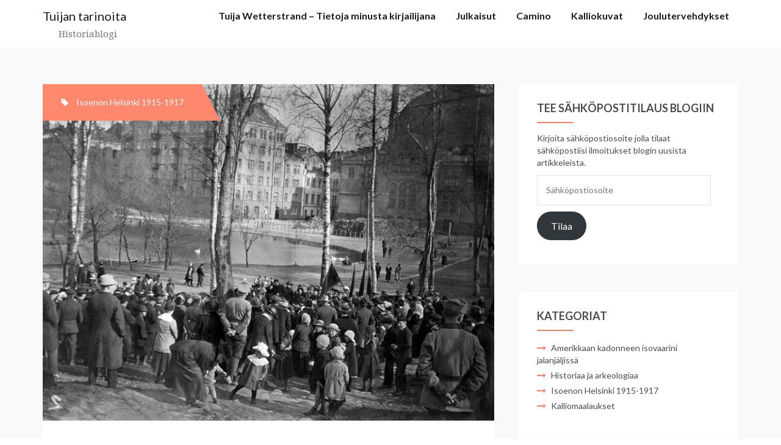

--- FILE ---
content_type: text/html; charset=UTF-8
request_url: https://www.wetterstrand.fi/2017/05/12/punakaarti-koolla-kaisaniemessa/
body_size: 17874
content:
<!DOCTYPE html>
<html lang="fi">
<head>
<meta charset="UTF-8">
<meta name="viewport" content="width=device-width, initial-scale=1">
<link rel="profile" href="http://gmpg.org/xfn/11">
<link rel="pingback" href="https://www.wetterstrand.fi/xmlrpc.php">

<title>Punakaarti koolla Kaisaniemessä &#8211; Tuijan tarinoita</title>
<meta name='robots' content='max-image-preview:large' />
<link rel='dns-prefetch' href='//secure.gravatar.com' />
<link rel='dns-prefetch' href='//stats.wp.com' />
<link rel='dns-prefetch' href='//fonts.googleapis.com' />
<link rel='dns-prefetch' href='//v0.wordpress.com' />
<link rel="alternate" type="application/rss+xml" title="Tuijan tarinoita &raquo; syöte" href="https://www.wetterstrand.fi/feed/" />
<link rel="alternate" type="application/rss+xml" title="Tuijan tarinoita &raquo; kommenttien syöte" href="https://www.wetterstrand.fi/comments/feed/" />
<link rel="alternate" type="application/rss+xml" title="Tuijan tarinoita &raquo; Punakaarti koolla Kaisaniemessä kommenttien syöte" href="https://www.wetterstrand.fi/2017/05/12/punakaarti-koolla-kaisaniemessa/feed/" />
<link rel="alternate" title="oEmbed (JSON)" type="application/json+oembed" href="https://www.wetterstrand.fi/wp-json/oembed/1.0/embed?url=https%3A%2F%2Fwww.wetterstrand.fi%2F2017%2F05%2F12%2Fpunakaarti-koolla-kaisaniemessa%2F" />
<link rel="alternate" title="oEmbed (XML)" type="text/xml+oembed" href="https://www.wetterstrand.fi/wp-json/oembed/1.0/embed?url=https%3A%2F%2Fwww.wetterstrand.fi%2F2017%2F05%2F12%2Fpunakaarti-koolla-kaisaniemessa%2F&#038;format=xml" />
<style id='wp-img-auto-sizes-contain-inline-css' type='text/css'>
img:is([sizes=auto i],[sizes^="auto," i]){contain-intrinsic-size:3000px 1500px}
/*# sourceURL=wp-img-auto-sizes-contain-inline-css */
</style>
<style id='wp-emoji-styles-inline-css' type='text/css'>

	img.wp-smiley, img.emoji {
		display: inline !important;
		border: none !important;
		box-shadow: none !important;
		height: 1em !important;
		width: 1em !important;
		margin: 0 0.07em !important;
		vertical-align: -0.1em !important;
		background: none !important;
		padding: 0 !important;
	}
/*# sourceURL=wp-emoji-styles-inline-css */
</style>
<style id='wp-block-library-inline-css' type='text/css'>
:root{--wp-block-synced-color:#7a00df;--wp-block-synced-color--rgb:122,0,223;--wp-bound-block-color:var(--wp-block-synced-color);--wp-editor-canvas-background:#ddd;--wp-admin-theme-color:#007cba;--wp-admin-theme-color--rgb:0,124,186;--wp-admin-theme-color-darker-10:#006ba1;--wp-admin-theme-color-darker-10--rgb:0,107,160.5;--wp-admin-theme-color-darker-20:#005a87;--wp-admin-theme-color-darker-20--rgb:0,90,135;--wp-admin-border-width-focus:2px}@media (min-resolution:192dpi){:root{--wp-admin-border-width-focus:1.5px}}.wp-element-button{cursor:pointer}:root .has-very-light-gray-background-color{background-color:#eee}:root .has-very-dark-gray-background-color{background-color:#313131}:root .has-very-light-gray-color{color:#eee}:root .has-very-dark-gray-color{color:#313131}:root .has-vivid-green-cyan-to-vivid-cyan-blue-gradient-background{background:linear-gradient(135deg,#00d084,#0693e3)}:root .has-purple-crush-gradient-background{background:linear-gradient(135deg,#34e2e4,#4721fb 50%,#ab1dfe)}:root .has-hazy-dawn-gradient-background{background:linear-gradient(135deg,#faaca8,#dad0ec)}:root .has-subdued-olive-gradient-background{background:linear-gradient(135deg,#fafae1,#67a671)}:root .has-atomic-cream-gradient-background{background:linear-gradient(135deg,#fdd79a,#004a59)}:root .has-nightshade-gradient-background{background:linear-gradient(135deg,#330968,#31cdcf)}:root .has-midnight-gradient-background{background:linear-gradient(135deg,#020381,#2874fc)}:root{--wp--preset--font-size--normal:16px;--wp--preset--font-size--huge:42px}.has-regular-font-size{font-size:1em}.has-larger-font-size{font-size:2.625em}.has-normal-font-size{font-size:var(--wp--preset--font-size--normal)}.has-huge-font-size{font-size:var(--wp--preset--font-size--huge)}.has-text-align-center{text-align:center}.has-text-align-left{text-align:left}.has-text-align-right{text-align:right}.has-fit-text{white-space:nowrap!important}#end-resizable-editor-section{display:none}.aligncenter{clear:both}.items-justified-left{justify-content:flex-start}.items-justified-center{justify-content:center}.items-justified-right{justify-content:flex-end}.items-justified-space-between{justify-content:space-between}.screen-reader-text{border:0;clip-path:inset(50%);height:1px;margin:-1px;overflow:hidden;padding:0;position:absolute;width:1px;word-wrap:normal!important}.screen-reader-text:focus{background-color:#ddd;clip-path:none;color:#444;display:block;font-size:1em;height:auto;left:5px;line-height:normal;padding:15px 23px 14px;text-decoration:none;top:5px;width:auto;z-index:100000}html :where(.has-border-color){border-style:solid}html :where([style*=border-top-color]){border-top-style:solid}html :where([style*=border-right-color]){border-right-style:solid}html :where([style*=border-bottom-color]){border-bottom-style:solid}html :where([style*=border-left-color]){border-left-style:solid}html :where([style*=border-width]){border-style:solid}html :where([style*=border-top-width]){border-top-style:solid}html :where([style*=border-right-width]){border-right-style:solid}html :where([style*=border-bottom-width]){border-bottom-style:solid}html :where([style*=border-left-width]){border-left-style:solid}html :where(img[class*=wp-image-]){height:auto;max-width:100%}:where(figure){margin:0 0 1em}html :where(.is-position-sticky){--wp-admin--admin-bar--position-offset:var(--wp-admin--admin-bar--height,0px)}@media screen and (max-width:600px){html :where(.is-position-sticky){--wp-admin--admin-bar--position-offset:0px}}

/*# sourceURL=wp-block-library-inline-css */
</style><style id='global-styles-inline-css' type='text/css'>
:root{--wp--preset--aspect-ratio--square: 1;--wp--preset--aspect-ratio--4-3: 4/3;--wp--preset--aspect-ratio--3-4: 3/4;--wp--preset--aspect-ratio--3-2: 3/2;--wp--preset--aspect-ratio--2-3: 2/3;--wp--preset--aspect-ratio--16-9: 16/9;--wp--preset--aspect-ratio--9-16: 9/16;--wp--preset--color--black: #000000;--wp--preset--color--cyan-bluish-gray: #abb8c3;--wp--preset--color--white: #ffffff;--wp--preset--color--pale-pink: #f78da7;--wp--preset--color--vivid-red: #cf2e2e;--wp--preset--color--luminous-vivid-orange: #ff6900;--wp--preset--color--luminous-vivid-amber: #fcb900;--wp--preset--color--light-green-cyan: #7bdcb5;--wp--preset--color--vivid-green-cyan: #00d084;--wp--preset--color--pale-cyan-blue: #8ed1fc;--wp--preset--color--vivid-cyan-blue: #0693e3;--wp--preset--color--vivid-purple: #9b51e0;--wp--preset--gradient--vivid-cyan-blue-to-vivid-purple: linear-gradient(135deg,rgb(6,147,227) 0%,rgb(155,81,224) 100%);--wp--preset--gradient--light-green-cyan-to-vivid-green-cyan: linear-gradient(135deg,rgb(122,220,180) 0%,rgb(0,208,130) 100%);--wp--preset--gradient--luminous-vivid-amber-to-luminous-vivid-orange: linear-gradient(135deg,rgb(252,185,0) 0%,rgb(255,105,0) 100%);--wp--preset--gradient--luminous-vivid-orange-to-vivid-red: linear-gradient(135deg,rgb(255,105,0) 0%,rgb(207,46,46) 100%);--wp--preset--gradient--very-light-gray-to-cyan-bluish-gray: linear-gradient(135deg,rgb(238,238,238) 0%,rgb(169,184,195) 100%);--wp--preset--gradient--cool-to-warm-spectrum: linear-gradient(135deg,rgb(74,234,220) 0%,rgb(151,120,209) 20%,rgb(207,42,186) 40%,rgb(238,44,130) 60%,rgb(251,105,98) 80%,rgb(254,248,76) 100%);--wp--preset--gradient--blush-light-purple: linear-gradient(135deg,rgb(255,206,236) 0%,rgb(152,150,240) 100%);--wp--preset--gradient--blush-bordeaux: linear-gradient(135deg,rgb(254,205,165) 0%,rgb(254,45,45) 50%,rgb(107,0,62) 100%);--wp--preset--gradient--luminous-dusk: linear-gradient(135deg,rgb(255,203,112) 0%,rgb(199,81,192) 50%,rgb(65,88,208) 100%);--wp--preset--gradient--pale-ocean: linear-gradient(135deg,rgb(255,245,203) 0%,rgb(182,227,212) 50%,rgb(51,167,181) 100%);--wp--preset--gradient--electric-grass: linear-gradient(135deg,rgb(202,248,128) 0%,rgb(113,206,126) 100%);--wp--preset--gradient--midnight: linear-gradient(135deg,rgb(2,3,129) 0%,rgb(40,116,252) 100%);--wp--preset--font-size--small: 13px;--wp--preset--font-size--medium: 20px;--wp--preset--font-size--large: 36px;--wp--preset--font-size--x-large: 42px;--wp--preset--spacing--20: 0.44rem;--wp--preset--spacing--30: 0.67rem;--wp--preset--spacing--40: 1rem;--wp--preset--spacing--50: 1.5rem;--wp--preset--spacing--60: 2.25rem;--wp--preset--spacing--70: 3.38rem;--wp--preset--spacing--80: 5.06rem;--wp--preset--shadow--natural: 6px 6px 9px rgba(0, 0, 0, 0.2);--wp--preset--shadow--deep: 12px 12px 50px rgba(0, 0, 0, 0.4);--wp--preset--shadow--sharp: 6px 6px 0px rgba(0, 0, 0, 0.2);--wp--preset--shadow--outlined: 6px 6px 0px -3px rgb(255, 255, 255), 6px 6px rgb(0, 0, 0);--wp--preset--shadow--crisp: 6px 6px 0px rgb(0, 0, 0);}:where(.is-layout-flex){gap: 0.5em;}:where(.is-layout-grid){gap: 0.5em;}body .is-layout-flex{display: flex;}.is-layout-flex{flex-wrap: wrap;align-items: center;}.is-layout-flex > :is(*, div){margin: 0;}body .is-layout-grid{display: grid;}.is-layout-grid > :is(*, div){margin: 0;}:where(.wp-block-columns.is-layout-flex){gap: 2em;}:where(.wp-block-columns.is-layout-grid){gap: 2em;}:where(.wp-block-post-template.is-layout-flex){gap: 1.25em;}:where(.wp-block-post-template.is-layout-grid){gap: 1.25em;}.has-black-color{color: var(--wp--preset--color--black) !important;}.has-cyan-bluish-gray-color{color: var(--wp--preset--color--cyan-bluish-gray) !important;}.has-white-color{color: var(--wp--preset--color--white) !important;}.has-pale-pink-color{color: var(--wp--preset--color--pale-pink) !important;}.has-vivid-red-color{color: var(--wp--preset--color--vivid-red) !important;}.has-luminous-vivid-orange-color{color: var(--wp--preset--color--luminous-vivid-orange) !important;}.has-luminous-vivid-amber-color{color: var(--wp--preset--color--luminous-vivid-amber) !important;}.has-light-green-cyan-color{color: var(--wp--preset--color--light-green-cyan) !important;}.has-vivid-green-cyan-color{color: var(--wp--preset--color--vivid-green-cyan) !important;}.has-pale-cyan-blue-color{color: var(--wp--preset--color--pale-cyan-blue) !important;}.has-vivid-cyan-blue-color{color: var(--wp--preset--color--vivid-cyan-blue) !important;}.has-vivid-purple-color{color: var(--wp--preset--color--vivid-purple) !important;}.has-black-background-color{background-color: var(--wp--preset--color--black) !important;}.has-cyan-bluish-gray-background-color{background-color: var(--wp--preset--color--cyan-bluish-gray) !important;}.has-white-background-color{background-color: var(--wp--preset--color--white) !important;}.has-pale-pink-background-color{background-color: var(--wp--preset--color--pale-pink) !important;}.has-vivid-red-background-color{background-color: var(--wp--preset--color--vivid-red) !important;}.has-luminous-vivid-orange-background-color{background-color: var(--wp--preset--color--luminous-vivid-orange) !important;}.has-luminous-vivid-amber-background-color{background-color: var(--wp--preset--color--luminous-vivid-amber) !important;}.has-light-green-cyan-background-color{background-color: var(--wp--preset--color--light-green-cyan) !important;}.has-vivid-green-cyan-background-color{background-color: var(--wp--preset--color--vivid-green-cyan) !important;}.has-pale-cyan-blue-background-color{background-color: var(--wp--preset--color--pale-cyan-blue) !important;}.has-vivid-cyan-blue-background-color{background-color: var(--wp--preset--color--vivid-cyan-blue) !important;}.has-vivid-purple-background-color{background-color: var(--wp--preset--color--vivid-purple) !important;}.has-black-border-color{border-color: var(--wp--preset--color--black) !important;}.has-cyan-bluish-gray-border-color{border-color: var(--wp--preset--color--cyan-bluish-gray) !important;}.has-white-border-color{border-color: var(--wp--preset--color--white) !important;}.has-pale-pink-border-color{border-color: var(--wp--preset--color--pale-pink) !important;}.has-vivid-red-border-color{border-color: var(--wp--preset--color--vivid-red) !important;}.has-luminous-vivid-orange-border-color{border-color: var(--wp--preset--color--luminous-vivid-orange) !important;}.has-luminous-vivid-amber-border-color{border-color: var(--wp--preset--color--luminous-vivid-amber) !important;}.has-light-green-cyan-border-color{border-color: var(--wp--preset--color--light-green-cyan) !important;}.has-vivid-green-cyan-border-color{border-color: var(--wp--preset--color--vivid-green-cyan) !important;}.has-pale-cyan-blue-border-color{border-color: var(--wp--preset--color--pale-cyan-blue) !important;}.has-vivid-cyan-blue-border-color{border-color: var(--wp--preset--color--vivid-cyan-blue) !important;}.has-vivid-purple-border-color{border-color: var(--wp--preset--color--vivid-purple) !important;}.has-vivid-cyan-blue-to-vivid-purple-gradient-background{background: var(--wp--preset--gradient--vivid-cyan-blue-to-vivid-purple) !important;}.has-light-green-cyan-to-vivid-green-cyan-gradient-background{background: var(--wp--preset--gradient--light-green-cyan-to-vivid-green-cyan) !important;}.has-luminous-vivid-amber-to-luminous-vivid-orange-gradient-background{background: var(--wp--preset--gradient--luminous-vivid-amber-to-luminous-vivid-orange) !important;}.has-luminous-vivid-orange-to-vivid-red-gradient-background{background: var(--wp--preset--gradient--luminous-vivid-orange-to-vivid-red) !important;}.has-very-light-gray-to-cyan-bluish-gray-gradient-background{background: var(--wp--preset--gradient--very-light-gray-to-cyan-bluish-gray) !important;}.has-cool-to-warm-spectrum-gradient-background{background: var(--wp--preset--gradient--cool-to-warm-spectrum) !important;}.has-blush-light-purple-gradient-background{background: var(--wp--preset--gradient--blush-light-purple) !important;}.has-blush-bordeaux-gradient-background{background: var(--wp--preset--gradient--blush-bordeaux) !important;}.has-luminous-dusk-gradient-background{background: var(--wp--preset--gradient--luminous-dusk) !important;}.has-pale-ocean-gradient-background{background: var(--wp--preset--gradient--pale-ocean) !important;}.has-electric-grass-gradient-background{background: var(--wp--preset--gradient--electric-grass) !important;}.has-midnight-gradient-background{background: var(--wp--preset--gradient--midnight) !important;}.has-small-font-size{font-size: var(--wp--preset--font-size--small) !important;}.has-medium-font-size{font-size: var(--wp--preset--font-size--medium) !important;}.has-large-font-size{font-size: var(--wp--preset--font-size--large) !important;}.has-x-large-font-size{font-size: var(--wp--preset--font-size--x-large) !important;}
/*# sourceURL=global-styles-inline-css */
</style>

<style id='classic-theme-styles-inline-css' type='text/css'>
/*! This file is auto-generated */
.wp-block-button__link{color:#fff;background-color:#32373c;border-radius:9999px;box-shadow:none;text-decoration:none;padding:calc(.667em + 2px) calc(1.333em + 2px);font-size:1.125em}.wp-block-file__button{background:#32373c;color:#fff;text-decoration:none}
/*# sourceURL=/wp-includes/css/classic-themes.min.css */
</style>
<link rel='stylesheet' id='writerblog-body-fonts-css' href='//fonts.googleapis.com/css?family=Lato%3A400%2C300%2C700&#038;ver=6.9' type='text/css' media='all' />
<link rel='stylesheet' id='writerblog-stylesheet-css' href='https://www.wetterstrand.fi/wp-content/themes/amadeus/style.css?ver=6.9' type='text/css' media='all' />
<style id='writerblog-stylesheet-inline-css' type='text/css'>
a, a:hover, .main-navigation a:hover, .nav-next a:hover, .nav-previous a:hover, .social-navigation li a:hover, .widget a:hover, .entry-title a:hover { color:#ff7f66}
button, .button, input[type="button"], input[type="reset"], input[type="submit"], .entry-thumb-inner { background-color:#ff7f66}

/*# sourceURL=writerblog-stylesheet-inline-css */
</style>
<link rel='stylesheet' id='amadeus-bootstrap-css' href='https://www.wetterstrand.fi/wp-content/themes/amadeus/css/bootstrap/css/bootstrap.min.css?ver=1' type='text/css' media='all' />
<link rel='stylesheet' id='amadeus-body-fonts-css' href='//fonts.googleapis.com/css?family=Noto+Serif%3A400%2C700%2C400italic%2C700italic&#038;ver=6.9' type='text/css' media='all' />
<link rel='stylesheet' id='amadeus-headings-fonts-css' href='//fonts.googleapis.com/css?family=Playfair+Display%3A400%2C700&#038;ver=6.9' type='text/css' media='all' />
<link rel='stylesheet' id='amadeus-style-css' href='https://www.wetterstrand.fi/wp-content/themes/writerblog/style.css?ver=6.9' type='text/css' media='all' />
<style id='amadeus-style-inline-css' type='text/css'>
.site-branding { padding:75px 0; }
.header-image { height:300px; }
@media only screen and (max-width: 1024px) { .header-image { height:300px; } }
.site-logo { max-width:200px; }
.custom-logo { max-width:200px; }
body, .widget a { color:#4c4c4c}
.social-navigation { background-color:#fff}
.social-navigation li a::before { background-color:#1c1c1c}
.branding-wrapper { background-color:#fff}
.main-navigation { background-color:#fff}
.main-navigation a { color:#1c1c1c !important;}
.site-title a, .site-title a:hover { color:#1c1c1c !important;}
.site-description { color:#767676}
.entry-title, .entry-title a { color:#1c1c1c !important;}
.entry-meta, .entry-meta a, .entry-footer, .entry-footer a { color:#9d9d9d !important;}
.site-footer, .footer-widget-area { background-color:#fff}

/*# sourceURL=amadeus-style-inline-css */
</style>
<link rel='stylesheet' id='amadeus-font-awesome-css' href='https://www.wetterstrand.fi/wp-content/themes/amadeus/fonts/font-awesome.min.css?ver=6.9' type='text/css' media='all' />
<link rel='stylesheet' id='jetpack-subscriptions-css' href='https://www.wetterstrand.fi/wp-content/plugins/jetpack/_inc/build/subscriptions/subscriptions.min.css?ver=15.4' type='text/css' media='all' />
<link rel='stylesheet' id='sharedaddy-css' href='https://www.wetterstrand.fi/wp-content/plugins/jetpack/modules/sharedaddy/sharing.css?ver=15.4' type='text/css' media='all' />
<link rel='stylesheet' id='social-logos-css' href='https://www.wetterstrand.fi/wp-content/plugins/jetpack/_inc/social-logos/social-logos.min.css?ver=15.4' type='text/css' media='all' />
<script type="text/javascript" src="https://www.wetterstrand.fi/wp-includes/js/jquery/jquery.min.js?ver=3.7.1" id="jquery-core-js"></script>
<script type="text/javascript" src="https://www.wetterstrand.fi/wp-includes/js/jquery/jquery-migrate.min.js?ver=3.4.1" id="jquery-migrate-js"></script>
<script type="text/javascript" src="https://www.wetterstrand.fi/wp-content/themes/amadeus/js/parallax.min.js?ver=1" id="amadeus-parallax-js"></script>
<script type="text/javascript" src="https://www.wetterstrand.fi/wp-content/themes/amadeus/js/jquery.slicknav.min.js?ver=1" id="amadeus-slicknav-js"></script>
<script type="text/javascript" src="https://www.wetterstrand.fi/wp-content/themes/amadeus/js/jquery.fitvids.min.js?ver=1" id="amadeus-fitvids-js"></script>
<script type="text/javascript" src="https://www.wetterstrand.fi/wp-content/themes/amadeus/js/scripts.js?ver=1" id="amadeus-scripts-js"></script>
<link rel="https://api.w.org/" href="https://www.wetterstrand.fi/wp-json/" /><link rel="alternate" title="JSON" type="application/json" href="https://www.wetterstrand.fi/wp-json/wp/v2/posts/302" /><link rel="EditURI" type="application/rsd+xml" title="RSD" href="https://www.wetterstrand.fi/xmlrpc.php?rsd" />
<meta name="generator" content="WordPress 6.9" />
<link rel="canonical" href="https://www.wetterstrand.fi/2017/05/12/punakaarti-koolla-kaisaniemessa/" />
<link rel='shortlink' href='https://wp.me/p8ikZh-4S' />
	<style>img#wpstats{display:none}</style>
		<!--[if lt IE 9]>
<script src="https://www.wetterstrand.fi/wp-content/themes/amadeus/js/html5shiv.js"></script>
<![endif]-->
<style type="text/css">.recentcomments a{display:inline !important;padding:0 !important;margin:0 !important;}</style>			<style type="text/css">
				.header-image {
					background: url(https://www.wetterstrand.fi/wp-content/themes/amadeus/images/header.jpg) no-repeat;
					background-position: center top;
					background-attachment: fixed;
					background-size: cover;
				}
			</style>
			
<!-- Jetpack Open Graph Tags -->
<meta property="og:type" content="article" />
<meta property="og:title" content="Punakaarti koolla Kaisaniemessä" />
<meta property="og:url" content="https://www.wetterstrand.fi/2017/05/12/punakaarti-koolla-kaisaniemessa/" />
<meta property="og:description" content="Lauantaina 12 toukokuuta 1917 kello viisi iltapäivällä Kaisaniemen isolle kentälle kokoontui joukko vuonna 1906 hajotetun punakaartin veteraaneja sekä uteliaita sivustaseuraajia. Samaan aikaan Hels…" />
<meta property="article:published_time" content="2017-05-12T15:32:43+00:00" />
<meta property="article:modified_time" content="2017-05-30T08:48:09+00:00" />
<meta property="og:site_name" content="Tuijan tarinoita" />
<meta property="og:image" content="https://www.wetterstrand.fi/wp-content/uploads/2017/05/kokous_kaisaniemi.jpg" />
<meta property="og:image:width" content="768" />
<meta property="og:image:height" content="573" />
<meta property="og:image:alt" content="" />
<meta property="og:locale" content="fi_FI" />
<meta name="twitter:site" content="@Tuija_W" />
<meta name="twitter:text:title" content="Punakaarti koolla Kaisaniemessä" />
<meta name="twitter:image" content="https://www.wetterstrand.fi/wp-content/uploads/2017/05/kokous_kaisaniemi.jpg?w=640" />
<meta name="twitter:card" content="summary_large_image" />

<!-- End Jetpack Open Graph Tags -->
<link rel='stylesheet' id='genericons-css' href='https://www.wetterstrand.fi/wp-content/plugins/jetpack/_inc/genericons/genericons/genericons.css?ver=3.1' type='text/css' media='all' />
<link rel='stylesheet' id='jetpack_social_media_icons_widget-css' href='https://www.wetterstrand.fi/wp-content/plugins/jetpack/modules/widgets/social-media-icons/style.css?ver=20150602' type='text/css' media='all' />
</head>

<body class="wp-singular post-template-default single single-post postid-302 single-format-standard wp-theme-amadeus wp-child-theme-writerblog">
<div id="page" class="hfeed site">
	<a class="skip-link screen-reader-text" href="#content">Skip to content</a>

	<header id="masthead" class="site-header clearfix" role="banner">

			

		<div class="branding-wrapper">
			<div class="container">
				<div class="site-branding">
		        					<h1 class="site-title"><a href="https://www.wetterstrand.fi/" rel="home">Tuijan tarinoita</a></h1>
					<h2 class="site-description">Historiablogi</h2>
		        				</div><!-- .site-branding -->

				<nav id="site-navigation" class="main-navigation menu-above" role="navigation">
					<div id="primary-menu" class="menu"><ul>
<li class="page_item page-item-2"><a href="https://www.wetterstrand.fi/tietoja_minusta/">Tuija Wetterstrand &#8211; Tietoja minusta kirjailijana</a></li>
<li class="page_item page-item-17"><a href="https://www.wetterstrand.fi/kirjat/">Julkaisut</a></li>
<li class="page_item page-item-39 page_item_has_children"><a href="https://www.wetterstrand.fi/camino/">Camino</a>
<ul class='children'>
	<li class="page_item page-item-663"><a href="https://www.wetterstrand.fi/camino/walking-from-le-puy-en-velay-to-conques/">Walking from Le-Puy-en-Velay to Conques</a></li>
</ul>
</li>
<li class="page_item page-item-51"><a href="https://www.wetterstrand.fi/kalliokuvat/">Kalliokuvat</a></li>
<li class="page_item page-item-57"><a href="https://www.wetterstrand.fi/joulutervehdykset/">Joulutervehdykset</a></li>
</ul></div>
				</nav><!-- #site-navigation -->
				<nav class="mobile-nav"></nav>
			</div>
		</div>

	</header><!-- #masthead -->

		
	<div id="content" class="site-content container">

	<div id="primary" class="content-area">
		<main id="main" class="site-main" role="main">

		
			
<article id="post-302" class="post-302 post type-post status-publish format-standard has-post-thumbnail hentry category-helsinki-1915-1917 tag-4 tag-helsinki tag-kaisaniemi tag-lakot tag-maatalouslakot tag-punakaarti tag-snellmanin-paiva">
	<div class="top-category"><i class="fa fa-tag"></i>  <span class="cat-links"><a href="https://www.wetterstrand.fi/category/helsinki-1915-1917/" rel="category tag">Isoenon Helsinki 1915-1917</a></span></div>			<div class="single-thumb">
			<img width="768" height="573" src="https://www.wetterstrand.fi/wp-content/uploads/2017/05/kokous_kaisaniemi.jpg" class="attachment-writerblog-entry-thumb size-writerblog-entry-thumb wp-post-image" alt="" decoding="async" fetchpriority="high" srcset="https://www.wetterstrand.fi/wp-content/uploads/2017/05/kokous_kaisaniemi.jpg 768w, https://www.wetterstrand.fi/wp-content/uploads/2017/05/kokous_kaisaniemi-300x224.jpg 300w, https://www.wetterstrand.fi/wp-content/uploads/2017/05/kokous_kaisaniemi-402x300.jpg 402w" sizes="(max-width: 768px) 100vw, 768px" />		</div>
	
	<div class="post-inner">
		<header class="entry-header">
			<h1 class="entry-title">Punakaarti koolla Kaisaniemessä</h1>
			<div class="entry-meta">
				<span class="byline"><i class="fa fa-user"></i> <span class="author vcard"><a class="url fn n" href="https://www.wetterstrand.fi/author/wetterstrand/">Tuija W</a></span></span><span class="posted-on"><i class="fa fa-calendar"></i> <a href="https://www.wetterstrand.fi/2017/05/12/punakaarti-koolla-kaisaniemessa/" rel="bookmark"><time class="entry-date published" datetime="2017-05-12T18:32:43+03:00">12.5.2017</time><time class="updated" datetime="2017-05-30T11:48:09+03:00">30.5.2017</time></a></span>			</div><!-- .entry-meta -->
		</header><!-- .entry-header -->

		<div class="entry-content">
			<p><a href="https://www.wetterstrand.fi/wp-content/uploads/2017/05/ilmoTM11051917.jpg"><img decoding="async" class="alignleft size-medium wp-image-304" src="https://www.wetterstrand.fi/wp-content/uploads/2017/05/ilmoTM11051917-178x300.jpg" alt="" width="178" height="300" srcset="https://www.wetterstrand.fi/wp-content/uploads/2017/05/ilmoTM11051917-178x300.jpg 178w, https://www.wetterstrand.fi/wp-content/uploads/2017/05/ilmoTM11051917.jpg 489w" sizes="(max-width: 178px) 100vw, 178px" /></a>Lauantaina 12 toukokuuta 1917 kello viisi iltapäivällä Kaisaniemen isolle kentälle kokoontui joukko vuonna 1906 hajotetun punakaartin veteraaneja sekä uteliaita sivustaseuraajia. Samaan aikaan Helsingin erinäiset suomalaiset järjestöt valmistautuivat järjestämään yliopiston juhlasalissa suuren kansalaisjuhlan Snellmanin päivän kunniaksi.</p>
<p>Työmiehessä oli edellisenä päivänä julkaistu ilmoitus, jossa kutsuttiin entisiä punakaartin järjestöjä ja jäseniä koolle Kaisaniemeen. Tavoitteena oli perustaa punakaarti uudelleen. Helsingin työväenjärjestöjen eduskunta sanoutui asiasta irti ja kielsi järjestäytyneitä työläisiä liittymästä kaartiin.</p>
<p>Kokoukseen osallistui muutamia satoja vanhoja &#8221;viaporilaisia&#8221;. Yksi kokouksen koollekutsujista lienee ollut Viaporin kapinaan 1906 osallistunut ja Suomen vanhan sotaväen tarkkampujapataljoonassa asevelvollisuutensa suorittanut Oskari Rantala. Rantala sai osallisuudestaan kapinaan viiden vuoden kuritushuonerangaistuksen, jonka hän kärsi Turun Kakolassa. Vankilasta vapauduttuaan hän toimi eri tehtävissä Helsingin työväenjärjestöissä.</p>
<p>Muita hankkeen aktiivisia tukijoita olivat varmasti pietarinsuomalaiset bolševikit, veljekset Adolf Taimi ja Aleksanteri Vastén sekä Jukka Rahja. Bolševikkipuolue oli pian maaliskuun vallankumouksen jälkeen lähettänyt Taimen ja Vasténin Helsinkiin lietsomaan vallankumouksellista mielialaa Suomessa.</p>
<p>Kaisaniemen kokouksen seurauksena syntyi ”viaporilaisten” vallankumouksellinen punakaarti, joka kuitenkin toimi epävirallisesti ja osittain maan alla aina marraskuuhun 1917 yleislakkoon saakka, jolloin se valtasi Helsingin Kaivohuoneen.</p>
<p>Samaan aikaan kun Kaisaniemessä kokoustanut joukko alkoi hajaantua, kajahtivat ylioppilastalolla Helsingin kaupunginorkesterin soittamana Sibeliuksen Finlandian ensitahdit. Finlandiaa seurasi Selma Anttilan tervehdyspuhe, pianonsoittoa, yksinlaulua, Artturi H. Virkkusen juhlapuhe, viulunsoittoa, lausuntoa ja orkesterinumero. Snellmanin päivän juhla päättyi yhteisellä Maamme-laululla.</p>
<p>Vuoden 1918 sodan siemenet kylvettiin vuonna 1917 ja jo toukokuussa ne olivat alkaneet voimakkaasti itää. Porvariston ja sosialistien näkemyserot lähes asiasta kuin asiasta alkoivat olla yhä kauempana toisistaan. Maataloustyöväen lakkoilu 8-tunnin työpäivän vaatimuksen tueksi herätti valtavasti vihaa. Pidettiin pöyristyttävänä piittaamattomuutena sosialistien taholta yllyttää maatyöväestöä vaatimaan 8-tuntista työpäivää ja tekemään lakkoja juuri peltotöiden alla. Kompromissi 10 tunnin työajasta olisi pitänyt riittää. Porvaristo piti sosialismin aatetta vieraana ja suorastaan kansakuntaa rappeuttavana haikaillen yhtenäistä kansakuntaa ja yhtenäistä suomalaista kansallisuudentunnetta. Lakot, mielenosoitukset ja vanhan järjestelmän virkamiesten ja santarmiurkkijoiden erottamiset näyttäytyivät suoranaisena anarkiana.</p>
<p>Isoeno-Anton oli muistelmiensa mukaan paikalla, kun punakaarti perustettiin Kaisaniemessä.</p>
<blockquote><p>Toukokuussa Työmiehessä oli ilmoitus punakaartin kokouksesta Kaisaniemen kentällä. Sain muutaman järjestysmiehen kanssa kehotuksen mennä paikalle järjestystä valvomaan.</p>
<p>&#8211; Tuolla on Viaporin kapinan aikaisia radanrikkojia, kuiskutti Lauri Lehtonen, yksi Fredriksbergin konepajan järjestysmiehistä.</p>
<p>Kaisaniemeen oli kutsuttu nimenomaan niitä vuoden 1906 vanhoja punakaartilaisia, jotka halusivat perustaa kaartin uudelleen.</p>
<p>Lehtonen itse kuului maaliskuun miehiin eli niihin, jotka olivat ottaneet jäsenkirjan vasta Venäjän vallankumouksen jälkeen. Jäsenkirjoja oli käynyt kaupaksi kiihtyvään tahtiin ja vanhat ammattiyhdistysmiehet jo toppuuttelivat, että pitääkö sitä joka sällille jäsenkirjaa tyrkyttää.</p>
<p>&#8211; Haluavat vain olla mukana siellä missä tapahtuu, mutta eivät tiedä sosialismin teorioista yhtään mitään.</p>
<p>Jukka Rahjalla olivat hallussa ainakin vallankumouksen teoriat. Rahja piti kentällä hyvin kiihottavan puheen ja yllytti sotaan porvareita vastaan. Paikalla oli paljon vanhoja sotamiehiä, jotka nyökkäilivät pontevasti Rahjan puheen tahdissa.</p>
<p>Lehtosella oli mukanaan leike Uudesta Suomettaresta mitä hän tyrkytti luettavakseni.</p>
<p>&#8211; Katso nyt tätäkin. Nimimerkki ”Sanomalehtitoukka” irvailee eiliselle Työmiehelle. &#8221;Kaikista katalinta peliä on se, että porvarilliset lehdet, vaikkakin peitetyin sanoin, yllyttävät maanomistajia jättämään peltonsa kylvämättä&#8221;, tässä sanotaan. Ja suluissa kahden huutomerkin jälkeen sanotaan &#8221;Missähän kunnossa mahtaa olla &#8221;Työmiehen&#8221; kirjoittajan nimimerkki H. hermosto?&#8221;!</p>
<p>Totesimme kuitenkin, että eivätpä ne mielipiteet näitä sanomalehtitoukkia kohtaan olleet kovin suopeat Työmiehessäkään. Tänäänkin oli nimimerkki Lent. pakinoinut otsikolla Ikävä aika irvaillen, kuinka herrasväen kahvipöydässä päiviteltiin sosialisteja ja heidän vaarallisuuttaan. ”Mielenosoituskulkueet ne vasta ovatkin vaarallisia. Kun roskaväki joukolla kokoontuu ja alkaa marssia pitkin katuja voi tapahtua mitä vain.” Herrasväki päivitteli, miten työväestöllä on varaa ostaa nakkimakkaroita tai pitsiä. ”Kaikkiin turhuuksiin he tarvitsevat enemmän rahaa ja sivistyneistö saa tämän kaiken maksaa.” Kahdeksan tunnin työpäivän tultua puheeksi seurue puisti joukolla päätään. Mitä työläiset tekevät vapaalla ajalla &#8211; syntiä, syntiä vain. &#8221;Mutta kyllä vielä aika muuttuu. Kaikki pyörii, kaikki pyörii. Nyt ne ovat päällä ne raakalaiset, mutta sittenkun ne taas joutuvat alle&#8230;sitten on meidän vuoro. Sitten&#8230;!”</p>
<p>&#8211; Niin, mitä sitten, naureskelimme, emmekä uskoneet &#8221;sitten&#8221; koskaan koittavan.</p>
<p>Kun kokous hajaantui, mietimme Lehtosen kanssa minne menisimme illaksi. Tanssiaisia oli ympäri kaupunkia. Päädyimme valitsemaan kahden väliltä. Työväentalon A-salissa järjesti hattutyöntekijäin ammattiosasto lakkolaisten hyväksi hauskat tanssi-iltamat. Sirkuskatu 3:ssa olisi puolestaan Helsingin tiilenkantajain ammattiosaston tanssi-iltama, joka mainosti hyvää haitarin soittajaa ja sitä, että vaatteet järjestettäisiin näyttämölle huolellisesti. Vedimme pitkää tikkua ja illanviettopaikaksi valikoitui Sirkuskatu 3.</p></blockquote>
<p>***<br />
Lähteet: TMT 152:2383 ja 130:1975 TA; Helsingin Sanomat, Työmies ja Uusi Suometar 11.-13.5.1917; <a href="https://intokustannus.fi/kirja/punaisten-panssarijuna-1918/" target="_blank" rel="noopener noreferrer">Tuija Wetterstrand (2017): Punaisten panssarijuna 1918. Into Kustannus. </a>Marja-Leena Salkola (1985): Työväenkaartien synty ja kehitys punakaartiksi 1917 &#8211; 18 ennen kansalaissotaa 1. Opetusministeriö. Punakaartin historiakomitea. lehtileike: Työmies 11.5.1917. Artikkelikuva: Pelastusarmeijan kokous Kaisaniemessä. 1910-luku. Kuva: Timiriasew Ivan / Helsingin kaupunginmuseo.</p>
<div class="sharedaddy sd-sharing-enabled"><div class="robots-nocontent sd-block sd-social sd-social-icon-text sd-sharing"><h3 class="sd-title">Jaa tämä:</h3><div class="sd-content"><ul><li class="share-email"><a rel="nofollow noopener noreferrer"
				data-shared="sharing-email-302"
				class="share-email sd-button share-icon"
				href="mailto:?subject=%5BJaetut%20artikkelit%5D%20Punakaarti%20koolla%20Kaisaniemess%C3%A4&#038;body=https%3A%2F%2Fwww.wetterstrand.fi%2F2017%2F05%2F12%2Fpunakaarti-koolla-kaisaniemessa%2F&#038;share=email"
				target="_blank"
				aria-labelledby="sharing-email-302"
				data-email-share-error-title="Do you have email set up?" data-email-share-error-text="If you&#039;re having problems sharing via email, you might not have email set up for your browser. You may need to create a new email yourself." data-email-share-nonce="1eee5b310f" data-email-share-track-url="https://www.wetterstrand.fi/2017/05/12/punakaarti-koolla-kaisaniemessa/?share=email">
				<span id="sharing-email-302" hidden>Click to email a link to a friend(Avautuu uudessa ikkunassa)</span>
				<span>Sähköpostitse</span>
			</a></li><li class="share-print"><a rel="nofollow noopener noreferrer"
				data-shared="sharing-print-302"
				class="share-print sd-button share-icon"
				href="https://www.wetterstrand.fi/2017/05/12/punakaarti-koolla-kaisaniemessa/#print?share=print"
				target="_blank"
				aria-labelledby="sharing-print-302"
				>
				<span id="sharing-print-302" hidden>Tulosta(Avautuu uudessa ikkunassa)</span>
				<span>Tulosta</span>
			</a></li><li class="share-facebook"><a rel="nofollow noopener noreferrer"
				data-shared="sharing-facebook-302"
				class="share-facebook sd-button share-icon"
				href="https://www.wetterstrand.fi/2017/05/12/punakaarti-koolla-kaisaniemessa/?share=facebook"
				target="_blank"
				aria-labelledby="sharing-facebook-302"
				>
				<span id="sharing-facebook-302" hidden>Jaa Facebookissa(Avautuu uudessa ikkunassa)</span>
				<span>Facebook</span>
			</a></li><li class="share-linkedin"><a rel="nofollow noopener noreferrer"
				data-shared="sharing-linkedin-302"
				class="share-linkedin sd-button share-icon"
				href="https://www.wetterstrand.fi/2017/05/12/punakaarti-koolla-kaisaniemessa/?share=linkedin"
				target="_blank"
				aria-labelledby="sharing-linkedin-302"
				>
				<span id="sharing-linkedin-302" hidden>Jaa LinkedIn:ssä(Avautuu uudessa ikkunassa)</span>
				<span>LinkedIn</span>
			</a></li><li class="share-twitter"><a rel="nofollow noopener noreferrer"
				data-shared="sharing-twitter-302"
				class="share-twitter sd-button share-icon"
				href="https://www.wetterstrand.fi/2017/05/12/punakaarti-koolla-kaisaniemessa/?share=twitter"
				target="_blank"
				aria-labelledby="sharing-twitter-302"
				>
				<span id="sharing-twitter-302" hidden>Click to share on X(Avautuu uudessa ikkunassa)</span>
				<span>X</span>
			</a></li><li class="share-jetpack-whatsapp"><a rel="nofollow noopener noreferrer"
				data-shared="sharing-whatsapp-302"
				class="share-jetpack-whatsapp sd-button share-icon"
				href="https://www.wetterstrand.fi/2017/05/12/punakaarti-koolla-kaisaniemessa/?share=jetpack-whatsapp"
				target="_blank"
				aria-labelledby="sharing-whatsapp-302"
				>
				<span id="sharing-whatsapp-302" hidden>Jaa WhatsApp palvelussa(Avautuu uudessa ikkunassa)</span>
				<span>WhatsApp</span>
			</a></li><li class="share-end"></li></ul></div></div></div>					</div><!-- .entry-content -->

		<footer class="entry-footer">
			<span class="tags-links">Tagged <a href="https://www.wetterstrand.fi/tag/1917/" rel="tag">1917</a>, <a href="https://www.wetterstrand.fi/tag/helsinki/" rel="tag">Helsinki</a>, <a href="https://www.wetterstrand.fi/tag/kaisaniemi/" rel="tag">Kaisaniemi</a>, <a href="https://www.wetterstrand.fi/tag/lakot/" rel="tag">lakot</a>, <a href="https://www.wetterstrand.fi/tag/maatalouslakot/" rel="tag">maatalouslakot</a>, <a href="https://www.wetterstrand.fi/tag/punakaarti/" rel="tag">punakaarti</a>, <a href="https://www.wetterstrand.fi/tag/snellmanin-paiva/" rel="tag">Snellmanin päivä</a></span>		</footer><!-- .entry-footer -->
	</div>
</article><!-- #post-## -->

			
	<nav class="navigation post-navigation" aria-label="Artikkelit">
		<h2 class="screen-reader-text">Artikkelien selaus</h2>
		<div class="nav-links"><div class="nav-previous"><a href="https://www.wetterstrand.fi/2017/05/01/viihteeton-vappu-1917/" rel="prev">Viihteetön vappu 1917</a></div><div class="nav-next"><a href="https://www.wetterstrand.fi/2017/06/03/painikilpailut-paihittivat-raittiusjuhlan/" rel="next">Painikilpailut päihittivät raittiusjuhlan</a></div></div>
	</nav>
			
<div id="comments" class="comments-area">

	
	
	
		<div id="respond" class="comment-respond">
		<h3 id="reply-title" class="comment-reply-title">Vastaa <small><a rel="nofollow" id="cancel-comment-reply-link" href="/2017/05/12/punakaarti-koolla-kaisaniemessa/#respond" style="display:none;">Peruuta vastaus</a></small></h3><form action="https://www.wetterstrand.fi/wp-comments-post.php" method="post" id="commentform" class="comment-form"><p class="comment-notes"><span id="email-notes">Sähköpostiosoitettasi ei julkaista.</span> <span class="required-field-message">Pakolliset kentät on merkitty <span class="required">*</span></span></p><p class="comment-form-comment"><label for="comment">Kommentti <span class="required">*</span></label> <textarea id="comment" name="comment" cols="45" rows="8" maxlength="65525" required></textarea></p><p class="comment-form-author"><label for="author">Nimi <span class="required">*</span></label> <input id="author" name="author" type="text" value="" size="30" maxlength="245" autocomplete="name" required /></p>
<p class="comment-form-email"><label for="email">Sähköpostiosoite <span class="required">*</span></label> <input id="email" name="email" type="email" value="" size="30" maxlength="100" aria-describedby="email-notes" autocomplete="email" required /></p>
<p class="comment-form-url"><label for="url">Verkkosivusto</label> <input id="url" name="url" type="url" value="" size="30" maxlength="200" autocomplete="url" /></p>
<p class="comment-subscription-form"><input type="checkbox" name="subscribe_comments" id="subscribe_comments" value="subscribe" style="width: auto; -moz-appearance: checkbox; -webkit-appearance: checkbox;" /> <label class="subscribe-label" id="subscribe-label" for="subscribe_comments">Ilmoita sähköpostilla tulevista kommenteista.</label></p><p class="comment-subscription-form"><input type="checkbox" name="subscribe_blog" id="subscribe_blog" value="subscribe" style="width: auto; -moz-appearance: checkbox; -webkit-appearance: checkbox;" /> <label class="subscribe-label" id="subscribe-blog-label" for="subscribe_blog">Ilmoita sähköpostilla uusista postauksista.</label></p><p class="form-submit"><input name="submit" type="submit" id="submit" class="submit" value="Lähetä kommentti" /> <input type='hidden' name='comment_post_ID' value='302' id='comment_post_ID' />
<input type='hidden' name='comment_parent' id='comment_parent' value='0' />
</p><p style="display: none;"><input type="hidden" id="akismet_comment_nonce" name="akismet_comment_nonce" value="4895236a2e" /></p><p style="display: none !important;" class="akismet-fields-container" data-prefix="ak_"><label>&#916;<textarea name="ak_hp_textarea" cols="45" rows="8" maxlength="100"></textarea></label><input type="hidden" id="ak_js_1" name="ak_js" value="127"/><script>document.getElementById( "ak_js_1" ).setAttribute( "value", ( new Date() ).getTime() );</script></p></form>	</div><!-- #respond -->
	
</div><!-- #comments -->

		
		</main><!-- #main -->
	</div><!-- #primary -->

	
<div id="secondary" class="widget-area" role="complementary">
	<aside id="blog_subscription-2" class="widget widget_blog_subscription jetpack_subscription_widget"><h4 class="widget-title">Tee sähköpostitilaus blogiin</h4>
			<div class="wp-block-jetpack-subscriptions__container">
			<form action="#" method="post" accept-charset="utf-8" id="subscribe-blog-blog_subscription-2"
				data-blog="122581271"
				data-post_access_level="everybody" >
									<div id="subscribe-text"><p>Kirjoita sähköpostiosoite jolla tilaat sähköpostiisi ilmoitukset blogin uusista artikkeleista.</p>
</div>
										<p id="subscribe-email">
						<label id="jetpack-subscribe-label"
							class="screen-reader-text"
							for="subscribe-field-blog_subscription-2">
							Sähköpostiosoite						</label>
						<input type="email" name="email" autocomplete="email" required="required"
																					value=""
							id="subscribe-field-blog_subscription-2"
							placeholder="Sähköpostiosoite"
						/>
					</p>

					<p id="subscribe-submit"
											>
						<input type="hidden" name="action" value="subscribe"/>
						<input type="hidden" name="source" value="https://www.wetterstrand.fi/2017/05/12/punakaarti-koolla-kaisaniemessa/"/>
						<input type="hidden" name="sub-type" value="widget"/>
						<input type="hidden" name="redirect_fragment" value="subscribe-blog-blog_subscription-2"/>
						<input type="hidden" id="_wpnonce" name="_wpnonce" value="2c11ea4444" /><input type="hidden" name="_wp_http_referer" value="/2017/05/12/punakaarti-koolla-kaisaniemessa/" />						<button type="submit"
															class="wp-block-button__link"
																					name="jetpack_subscriptions_widget"
						>
							Tilaa						</button>
					</p>
							</form>
						</div>
			
</aside><aside id="categories-2" class="widget widget_categories"><h4 class="widget-title">Kategoriat</h4>
			<ul>
					<li class="cat-item cat-item-220"><a href="https://www.wetterstrand.fi/category/amerikan-isovaarin-jalanjaljissa/">Amerikkaan kadonneen isovaarini jalanjäljissä</a>
</li>
	<li class="cat-item cat-item-155"><a href="https://www.wetterstrand.fi/category/historiaa-ja-arkeologiaa/">Historiaa ja arkeologiaa</a>
</li>
	<li class="cat-item cat-item-1"><a href="https://www.wetterstrand.fi/category/helsinki-1915-1917/">Isoenon Helsinki 1915-1917</a>
</li>
	<li class="cat-item cat-item-191"><a href="https://www.wetterstrand.fi/category/kalliomaalaukset/">Kalliomaalaukset</a>
</li>
			</ul>

			</aside>
		<aside id="recent-posts-2" class="widget widget_recent_entries">
		<h4 class="widget-title">Viimeisimmät artikkelit</h4>
		<ul>
											<li>
					<a href="https://www.wetterstrand.fi/2025/11/01/uutuuskirja-amerikkaan-kadonneen-isovaarini-jalanjaljissa/">Uutuuskirja! Amerikkaan kadonneen isovaarini jalanjäljissä</a>
									</li>
											<li>
					<a href="https://www.wetterstrand.fi/2025/09/24/akkikaannos-kullankaivajasta-kalastajaksi-mutta-mita-tapahtui-charles-ansiolle/">Äkkikäännös kullankaivajasta kalastajaksi – mutta mitä tapahtui Charles Ansiolle?</a>
									</li>
											<li>
					<a href="https://www.wetterstrand.fi/2025/09/13/valtauksia-ja-riitoja-suomalaisia-alaskassa/">Valtauksia ja riitoja – suomalaisia Alaskassa</a>
									</li>
											<li>
					<a href="https://www.wetterstrand.fi/2025/06/30/lapio-kuokka-ja-pyssy-prospakkarin-elamaa/">Lapio, kuokka ja pyssy &#8211; prospäkkärin elämää</a>
									</li>
											<li>
					<a href="https://www.wetterstrand.fi/2024/04/09/jokilaivoja-ja-koiravaljakoita-pitka-matka-alaskan-kultakentille/">Jokilaivoja ja koiravaljakoita – pitkä matka Alaskan kultakentille</a>
									</li>
											<li>
					<a href="https://www.wetterstrand.fi/2024/04/06/seattle-nousee-lamasta-portiksi-alaskan-kultakentille/">Seattle nousee lamasta – portiksi Alaskan kultakentille</a>
									</li>
											<li>
					<a href="https://www.wetterstrand.fi/2023/11/01/met-olemme-talla-kiertamas-ja-oppia-ottamas-lahto-coloradoon/">”Met olemme tällä kiertämäs ja oppia ottamas” – lähtö Coloradoon</a>
									</li>
											<li>
					<a href="https://www.wetterstrand.fi/2023/10/18/silfverbogeleiden-nousu-uho-ja-tuho/">Silfverbögeleiden nousu, uho ja tuho</a>
									</li>
											<li>
					<a href="https://www.wetterstrand.fi/2023/10/07/tervehdin-pyhaa-birgittaa/">Tervehdin pyhää Birgittaa</a>
									</li>
											<li>
					<a href="https://www.wetterstrand.fi/2023/04/10/menestyskirja-rottien-pyhimys-on-kuin-monitasoinen-maalaus/">Menestyskirja Rottien pyhimys on kuin monitasoinen maalaus</a>
									</li>
					</ul>

		</aside><aside id="archives-2" class="widget widget_archive"><h4 class="widget-title">Arkistot</h4>
			<ul>
					<li><a href='https://www.wetterstrand.fi/2025/11/'>marraskuu 2025</a></li>
	<li><a href='https://www.wetterstrand.fi/2025/09/'>syyskuu 2025</a></li>
	<li><a href='https://www.wetterstrand.fi/2025/06/'>kesäkuu 2025</a></li>
	<li><a href='https://www.wetterstrand.fi/2024/04/'>huhtikuu 2024</a></li>
	<li><a href='https://www.wetterstrand.fi/2023/11/'>marraskuu 2023</a></li>
	<li><a href='https://www.wetterstrand.fi/2023/10/'>lokakuu 2023</a></li>
	<li><a href='https://www.wetterstrand.fi/2023/04/'>huhtikuu 2023</a></li>
	<li><a href='https://www.wetterstrand.fi/2023/02/'>helmikuu 2023</a></li>
	<li><a href='https://www.wetterstrand.fi/2023/01/'>tammikuu 2023</a></li>
	<li><a href='https://www.wetterstrand.fi/2022/07/'>heinäkuu 2022</a></li>
	<li><a href='https://www.wetterstrand.fi/2022/03/'>maaliskuu 2022</a></li>
	<li><a href='https://www.wetterstrand.fi/2022/02/'>helmikuu 2022</a></li>
	<li><a href='https://www.wetterstrand.fi/2021/09/'>syyskuu 2021</a></li>
	<li><a href='https://www.wetterstrand.fi/2021/07/'>heinäkuu 2021</a></li>
	<li><a href='https://www.wetterstrand.fi/2021/06/'>kesäkuu 2021</a></li>
	<li><a href='https://www.wetterstrand.fi/2020/10/'>lokakuu 2020</a></li>
	<li><a href='https://www.wetterstrand.fi/2020/05/'>toukokuu 2020</a></li>
	<li><a href='https://www.wetterstrand.fi/2019/06/'>kesäkuu 2019</a></li>
	<li><a href='https://www.wetterstrand.fi/2018/12/'>joulukuu 2018</a></li>
	<li><a href='https://www.wetterstrand.fi/2018/05/'>toukokuu 2018</a></li>
	<li><a href='https://www.wetterstrand.fi/2018/03/'>maaliskuu 2018</a></li>
	<li><a href='https://www.wetterstrand.fi/2018/01/'>tammikuu 2018</a></li>
	<li><a href='https://www.wetterstrand.fi/2017/12/'>joulukuu 2017</a></li>
	<li><a href='https://www.wetterstrand.fi/2017/11/'>marraskuu 2017</a></li>
	<li><a href='https://www.wetterstrand.fi/2017/10/'>lokakuu 2017</a></li>
	<li><a href='https://www.wetterstrand.fi/2017/09/'>syyskuu 2017</a></li>
	<li><a href='https://www.wetterstrand.fi/2017/08/'>elokuu 2017</a></li>
	<li><a href='https://www.wetterstrand.fi/2017/07/'>heinäkuu 2017</a></li>
	<li><a href='https://www.wetterstrand.fi/2017/06/'>kesäkuu 2017</a></li>
	<li><a href='https://www.wetterstrand.fi/2017/05/'>toukokuu 2017</a></li>
	<li><a href='https://www.wetterstrand.fi/2017/04/'>huhtikuu 2017</a></li>
	<li><a href='https://www.wetterstrand.fi/2017/03/'>maaliskuu 2017</a></li>
	<li><a href='https://www.wetterstrand.fi/2017/02/'>helmikuu 2017</a></li>
	<li><a href='https://www.wetterstrand.fi/2017/01/'>tammikuu 2017</a></li>
			</ul>

			</aside><aside id="recent-comments-2" class="widget amadeus_recent_comments"><h4 class="widget-title">Recent Comments</h4><ul class="list-group"><li class="list-group-item"><div class="recent-comment clearfix"><img alt='' src='https://secure.gravatar.com/avatar/9934a58d2f503c5ce55f24d58a910c46dbf72aec11bdf0f4ee28135e0608d5cd?s=60&#038;d=mm&#038;r=g' srcset='https://secure.gravatar.com/avatar/9934a58d2f503c5ce55f24d58a910c46dbf72aec11bdf0f4ee28135e0608d5cd?s=120&#038;d=mm&#038;r=g 2x' class='avatar avatar-60 photo' height='60' width='60' loading='lazy' decoding='async'/><div class="recent-comment-meta"><span>Tuija W on </span><a class="post-title" href="https://www.wetterstrand.fi/2025/09/13/valtauksia-ja-riitoja-suomalaisia-alaskassa/#comment-14750">Valtauksia ja riitoja – suomalaisia Alaskassa</a></div></div></li><li class="list-group-item"><div class="recent-comment clearfix"><img alt='' src='https://secure.gravatar.com/avatar/e8d3a9e1af0e39020b1876a2a67ac7a5e418f46baa7f9abee078e1f9371dd4a6?s=60&#038;d=mm&#038;r=g' srcset='https://secure.gravatar.com/avatar/e8d3a9e1af0e39020b1876a2a67ac7a5e418f46baa7f9abee078e1f9371dd4a6?s=120&#038;d=mm&#038;r=g 2x' class='avatar avatar-60 photo' height='60' width='60' loading='lazy' decoding='async'/><div class="recent-comment-meta"><span>Päivi Nyman on </span><a class="post-title" href="https://www.wetterstrand.fi/2025/09/13/valtauksia-ja-riitoja-suomalaisia-alaskassa/#comment-14749">Valtauksia ja riitoja – suomalaisia Alaskassa</a></div></div></li><li class="list-group-item"><div class="recent-comment clearfix"><img alt='' src='https://secure.gravatar.com/avatar/e742436ccf9fd03be72576be6d04426060d289615ca6625800184f24b62d3eb8?s=60&#038;d=mm&#038;r=g' srcset='https://secure.gravatar.com/avatar/e742436ccf9fd03be72576be6d04426060d289615ca6625800184f24b62d3eb8?s=120&#038;d=mm&#038;r=g 2x' class='avatar avatar-60 photo' height='60' width='60' loading='lazy' decoding='async'/><div class="recent-comment-meta"><span>Kirsi on </span><a class="post-title" href="https://www.wetterstrand.fi/2022/02/13/laiva-on-lastattu-liverpoolissa-viikko-aavalla-valtamerella/#comment-5839">Laiva on lastattu Liverpoolissa &#8211; viikko aavalla valtamerellä</a></div></div></li><li class="list-group-item"><div class="recent-comment clearfix"><img alt='' src='https://secure.gravatar.com/avatar/9934a58d2f503c5ce55f24d58a910c46dbf72aec11bdf0f4ee28135e0608d5cd?s=60&#038;d=mm&#038;r=g' srcset='https://secure.gravatar.com/avatar/9934a58d2f503c5ce55f24d58a910c46dbf72aec11bdf0f4ee28135e0608d5cd?s=120&#038;d=mm&#038;r=g 2x' class='avatar avatar-60 photo' height='60' width='60' loading='lazy' decoding='async'/><div class="recent-comment-meta"><span>Tuija W on </span><a class="post-title" href="https://www.wetterstrand.fi/2022/02/13/laiva-on-lastattu-liverpoolissa-viikko-aavalla-valtamerella/#comment-3437">Laiva on lastattu Liverpoolissa &#8211; viikko aavalla valtamerellä</a></div></div></li><li class="list-group-item"><div class="recent-comment clearfix"><img alt='' src='https://secure.gravatar.com/avatar/5db05f59502be11aeb7e6d58cf3947c6bd250ac39d6b02e0062afd41d4b7c55a?s=60&#038;d=mm&#038;r=g' srcset='https://secure.gravatar.com/avatar/5db05f59502be11aeb7e6d58cf3947c6bd250ac39d6b02e0062afd41d4b7c55a?s=120&#038;d=mm&#038;r=g 2x' class='avatar avatar-60 photo' height='60' width='60' loading='lazy' decoding='async'/><div class="recent-comment-meta"><span>Lauri Anttila on </span><a class="post-title" href="https://www.wetterstrand.fi/2022/02/13/laiva-on-lastattu-liverpoolissa-viikko-aavalla-valtamerella/#comment-3436">Laiva on lastattu Liverpoolissa &#8211; viikko aavalla valtamerellä</a></div></div></li></ul></aside><aside id="tag_cloud-2" class="widget widget_tag_cloud"><h4 class="widget-title">Avainsanat</h4><div class="tagcloud"><a href="https://www.wetterstrand.fi/tag/1917/" class="tag-cloud-link tag-link-4 tag-link-position-1" style="font-size: 20.292682926829pt;" aria-label="1917 (15 kohdetta)">1917</a>
<a href="https://www.wetterstrand.fi/tag/1918/" class="tag-cloud-link tag-link-5 tag-link-position-2" style="font-size: 8pt;" aria-label="1918 (2 kohdetta)">1918</a>
<a href="https://www.wetterstrand.fi/tag/alaska/" class="tag-cloud-link tag-link-325 tag-link-position-3" style="font-size: 13.121951219512pt;" aria-label="Alaska (5 kohdetta)">Alaska</a>
<a href="https://www.wetterstrand.fi/tag/alaskansuomalaiset/" class="tag-cloud-link tag-link-324 tag-link-position-4" style="font-size: 10.048780487805pt;" aria-label="alaskansuomalaiset (3 kohdetta)">alaskansuomalaiset</a>
<a href="https://www.wetterstrand.fi/tag/amerikansiirtolaisuus/" class="tag-cloud-link tag-link-240 tag-link-position-5" style="font-size: 13.121951219512pt;" aria-label="amerikansiirtolaisuus (5 kohdetta)">amerikansiirtolaisuus</a>
<a href="https://www.wetterstrand.fi/tag/amerikansuomalaiset/" class="tag-cloud-link tag-link-231 tag-link-position-6" style="font-size: 16.024390243902pt;" aria-label="amerikansuomalaiset (8 kohdetta)">amerikansuomalaiset</a>
<a href="https://www.wetterstrand.fi/tag/amerikka/" class="tag-cloud-link tag-link-234 tag-link-position-7" style="font-size: 11.756097560976pt;" aria-label="Amerikka (4 kohdetta)">Amerikka</a>
<a href="https://www.wetterstrand.fi/tag/eduskunta/" class="tag-cloud-link tag-link-60 tag-link-position-8" style="font-size: 14.317073170732pt;" aria-label="eduskunta (6 kohdetta)">eduskunta</a>
<a href="https://www.wetterstrand.fi/tag/esihistoria/" class="tag-cloud-link tag-link-174 tag-link-position-9" style="font-size: 10.048780487805pt;" aria-label="esihistoria (3 kohdetta)">esihistoria</a>
<a href="https://www.wetterstrand.fi/tag/fairbanks/" class="tag-cloud-link tag-link-337 tag-link-position-10" style="font-size: 10.048780487805pt;" aria-label="Fairbanks (3 kohdetta)">Fairbanks</a>
<a href="https://www.wetterstrand.fi/tag/fredriksberg/" class="tag-cloud-link tag-link-11 tag-link-position-11" style="font-size: 8pt;" aria-label="Fredriksberg (2 kohdetta)">Fredriksberg</a>
<a href="https://www.wetterstrand.fi/tag/helsinki/" class="tag-cloud-link tag-link-8 tag-link-position-12" style="font-size: 22pt;" aria-label="Helsinki (19 kohdetta)">Helsinki</a>
<a href="https://www.wetterstrand.fi/tag/i-maailmansota/" class="tag-cloud-link tag-link-20 tag-link-position-13" style="font-size: 16.024390243902pt;" aria-label="I maailmansota (8 kohdetta)">I maailmansota</a>
<a href="https://www.wetterstrand.fi/tag/itsenaisyys/" class="tag-cloud-link tag-link-3 tag-link-position-14" style="font-size: 10.048780487805pt;" aria-label="itsenäisyys (3 kohdetta)">itsenäisyys</a>
<a href="https://www.wetterstrand.fi/tag/jyry/" class="tag-cloud-link tag-link-49 tag-link-position-15" style="font-size: 11.756097560976pt;" aria-label="Jyry (4 kohdetta)">Jyry</a>
<a href="https://www.wetterstrand.fi/tag/jarjestyskaarti/" class="tag-cloud-link tag-link-88 tag-link-position-16" style="font-size: 10.048780487805pt;" aria-label="järjestyskaarti (3 kohdetta)">järjestyskaarti</a>
<a href="https://www.wetterstrand.fi/tag/jarjestysmiehet/" class="tag-cloud-link tag-link-131 tag-link-position-17" style="font-size: 10.048780487805pt;" aria-label="järjestysmiehet (3 kohdetta)">järjestysmiehet</a>
<a href="https://www.wetterstrand.fi/tag/kallio/" class="tag-cloud-link tag-link-15 tag-link-position-18" style="font-size: 8pt;" aria-label="Kallio (2 kohdetta)">Kallio</a>
<a href="https://www.wetterstrand.fi/tag/kalliomaalaus/" class="tag-cloud-link tag-link-173 tag-link-position-19" style="font-size: 10.048780487805pt;" aria-label="kalliomaalaus (3 kohdetta)">kalliomaalaus</a>
<a href="https://www.wetterstrand.fi/tag/kivikausi/" class="tag-cloud-link tag-link-176 tag-link-position-20" style="font-size: 10.048780487805pt;" aria-label="kivikausi (3 kohdetta)">kivikausi</a>
<a href="https://www.wetterstrand.fi/tag/klondike/" class="tag-cloud-link tag-link-336 tag-link-position-21" style="font-size: 10.048780487805pt;" aria-label="Klondike (3 kohdetta)">Klondike</a>
<a href="https://www.wetterstrand.fi/tag/konepaja/" class="tag-cloud-link tag-link-10 tag-link-position-22" style="font-size: 10.048780487805pt;" aria-label="konepaja (3 kohdetta)">konepaja</a>
<a href="https://www.wetterstrand.fi/tag/lenin/" class="tag-cloud-link tag-link-128 tag-link-position-23" style="font-size: 11.756097560976pt;" aria-label="Lenin (4 kohdetta)">Lenin</a>
<a href="https://www.wetterstrand.fi/tag/linnoitustyot/" class="tag-cloud-link tag-link-30 tag-link-position-24" style="font-size: 8pt;" aria-label="linnoitustyöt (2 kohdetta)">linnoitustyöt</a>
<a href="https://www.wetterstrand.fi/tag/merilinnoitus/" class="tag-cloud-link tag-link-31 tag-link-position-25" style="font-size: 8pt;" aria-label="merilinnoitus (2 kohdetta)">merilinnoitus</a>
<a href="https://www.wetterstrand.fi/tag/miliisi/" class="tag-cloud-link tag-link-89 tag-link-position-26" style="font-size: 14.317073170732pt;" aria-label="miliisi (6 kohdetta)">miliisi</a>
<a href="https://www.wetterstrand.fi/tag/minnesota/" class="tag-cloud-link tag-link-254 tag-link-position-27" style="font-size: 10.048780487805pt;" aria-label="Minnesota (3 kohdetta)">Minnesota</a>
<a href="https://www.wetterstrand.fi/tag/ophir/" class="tag-cloud-link tag-link-329 tag-link-position-28" style="font-size: 10.048780487805pt;" aria-label="Ophir (3 kohdetta)">Ophir</a>
<a href="https://www.wetterstrand.fi/tag/patterityot/" class="tag-cloud-link tag-link-29 tag-link-position-29" style="font-size: 11.756097560976pt;" aria-label="patterityöt (4 kohdetta)">patterityöt</a>
<a href="https://www.wetterstrand.fi/tag/pitkasilta/" class="tag-cloud-link tag-link-7 tag-link-position-30" style="font-size: 10.048780487805pt;" aria-label="Pitkäsilta (3 kohdetta)">Pitkäsilta</a>
<a href="https://www.wetterstrand.fi/tag/punakaarti/" class="tag-cloud-link tag-link-118 tag-link-position-31" style="font-size: 10.048780487805pt;" aria-label="punakaarti (3 kohdetta)">punakaarti</a>
<a href="https://www.wetterstrand.fi/tag/rautatie/" class="tag-cloud-link tag-link-17 tag-link-position-32" style="font-size: 8pt;" aria-label="rautatie (2 kohdetta)">rautatie</a>
<a href="https://www.wetterstrand.fi/tag/senaatti/" class="tag-cloud-link tag-link-58 tag-link-position-33" style="font-size: 11.756097560976pt;" aria-label="senaatti (4 kohdetta)">senaatti</a>
<a href="https://www.wetterstrand.fi/tag/siirtolaisuus/" class="tag-cloud-link tag-link-232 tag-link-position-34" style="font-size: 16.878048780488pt;" aria-label="siirtolaisuus (9 kohdetta)">siirtolaisuus</a>
<a href="https://www.wetterstrand.fi/tag/sisallissota/" class="tag-cloud-link tag-link-6 tag-link-position-35" style="font-size: 10.048780487805pt;" aria-label="sisällissota (3 kohdetta)">sisällissota</a>
<a href="https://www.wetterstrand.fi/tag/sosialismi/" class="tag-cloud-link tag-link-110 tag-link-position-36" style="font-size: 10.048780487805pt;" aria-label="sosialismi (3 kohdetta)">sosialismi</a>
<a href="https://www.wetterstrand.fi/tag/sukututkimus/" class="tag-cloud-link tag-link-244 tag-link-position-37" style="font-size: 10.048780487805pt;" aria-label="sukututkimus (3 kohdetta)">sukututkimus</a>
<a href="https://www.wetterstrand.fi/tag/suomi100/" class="tag-cloud-link tag-link-103 tag-link-position-38" style="font-size: 10.048780487805pt;" aria-label="Suomi100 (3 kohdetta)">Suomi100</a>
<a href="https://www.wetterstrand.fi/tag/sornainen/" class="tag-cloud-link tag-link-16 tag-link-position-39" style="font-size: 8pt;" aria-label="Sörnäinen (2 kohdetta)">Sörnäinen</a>
<a href="https://www.wetterstrand.fi/tag/tyomies/" class="tag-cloud-link tag-link-73 tag-link-position-40" style="font-size: 10.048780487805pt;" aria-label="Työmies (3 kohdetta)">Työmies</a>
<a href="https://www.wetterstrand.fi/tag/tyovaenliike/" class="tag-cloud-link tag-link-64 tag-link-position-41" style="font-size: 10.048780487805pt;" aria-label="työväenliike (3 kohdetta)">työväenliike</a>
<a href="https://www.wetterstrand.fi/tag/tyovaentalo/" class="tag-cloud-link tag-link-13 tag-link-position-42" style="font-size: 8pt;" aria-label="Työväentalo (2 kohdetta)">Työväentalo</a>
<a href="https://www.wetterstrand.fi/tag/vallankumous/" class="tag-cloud-link tag-link-127 tag-link-position-43" style="font-size: 11.756097560976pt;" aria-label="vallankumous (4 kohdetta)">vallankumous</a>
<a href="https://www.wetterstrand.fi/tag/venaja/" class="tag-cloud-link tag-link-32 tag-link-position-44" style="font-size: 13.121951219512pt;" aria-label="Venäjä (5 kohdetta)">Venäjä</a>
<a href="https://www.wetterstrand.fi/tag/venajan-armeija/" class="tag-cloud-link tag-link-36 tag-link-position-45" style="font-size: 8pt;" aria-label="Venäjän armeija (2 kohdetta)">Venäjän armeija</a></div>
</aside><aside id="search-2" class="widget widget_search"><form role="search" method="get" class="search-form" action="https://www.wetterstrand.fi/">
				<label>
					<span class="screen-reader-text">Haku:</span>
					<input type="search" class="search-field" placeholder="Haku &hellip;" value="" name="s" />
				</label>
				<input type="submit" class="search-submit" value="Hae" />
			</form></aside><aside id="wpcom_social_media_icons_widget-2" class="widget widget_wpcom_social_media_icons_widget"><h4 class="widget-title">OmaSome</h4><ul><li><a href="https://www.facebook.com/SuomenKalliomaalauksetBongarinKasikirja/" class="genericon genericon-facebook" target="_blank"><span class="screen-reader-text">Näytä SuomenKalliomaalauksetBongarinKasikirja:n profiili Facebook palvelussa</span></a></li><li><a href="https://twitter.com/Tuija_W/" class="genericon genericon-twitter" target="_blank"><span class="screen-reader-text">Näytä Tuija_W:n profiili Twitter palvelussa</span></a></li><li><a href="https://www.instagram.com/tuijatuplawee/" class="genericon genericon-instagram" target="_blank"><span class="screen-reader-text">Näytä tuijatuplawee:n profiili Instagram palvelussa</span></a></li><li><a href="https://www.linkedin.com/in/Tuija Wetterstrand/" class="genericon genericon-linkedin" target="_blank"><span class="screen-reader-text">Näytä Tuija Wetterstrand:n profiili LinkedIn palvelussa</span></a></li></ul></aside></div><!-- #secondary -->

	</div><!-- #content -->
	
			
<div id="sidebar-footer" class="footer-widget-area clearfix" role="complementary">
	<div class="container">
							<div class="sidebar-column col-md-4 col-sm-4">
				<aside id="search-3" class="widget widget_search"><form role="search" method="get" class="search-form" action="https://www.wetterstrand.fi/">
				<label>
					<span class="screen-reader-text">Haku:</span>
					<input type="search" class="search-field" placeholder="Haku &hellip;" value="" name="s" />
				</label>
				<input type="submit" class="search-submit" value="Hae" />
			</form></aside>			</div>
			</div>
</div>
	
	<footer id="colophon" class="site-footer" role="contentinfo">
		<div class="scroll-container">
			<a href="#" class="scrolltop"><i class="fa fa-chevron-up"></i></a>
		</div>
		<div class="site-info container">
			<a href="http://wordpress.org/" rel="nofollow">Proudly powered by WordPress</a><span class="sep"> | </span>Theme: <a href="http://themeisle.com/themes/amadeus/" rel="nofollow">Amadeus</a> by Themeisle.		</div><!-- .site-info -->
	</footer><!-- #colophon -->
</div><!-- #page -->

<script type="speculationrules">
{"prefetch":[{"source":"document","where":{"and":[{"href_matches":"/*"},{"not":{"href_matches":["/wp-*.php","/wp-admin/*","/wp-content/uploads/*","/wp-content/*","/wp-content/plugins/*","/wp-content/themes/writerblog/*","/wp-content/themes/amadeus/*","/*\\?(.+)"]}},{"not":{"selector_matches":"a[rel~=\"nofollow\"]"}},{"not":{"selector_matches":".no-prefetch, .no-prefetch a"}}]},"eagerness":"conservative"}]}
</script>
	<div style="display:none">
			<div class="grofile-hash-map-d4256a86c0aa4e95b1f38778e5d62afc">
		</div>
		<div class="grofile-hash-map-1dc623f124783286b389c68c3d706367">
		</div>
		<div class="grofile-hash-map-d8b3c8071de3ec8966cf2fb3374a766d">
		</div>
		<div class="grofile-hash-map-118b0e99e1abec07abd6dc3ca1ffd65f">
		</div>
		</div>
		
	<script type="text/javascript">
		window.WPCOM_sharing_counts = {"https://www.wetterstrand.fi/2017/05/12/punakaarti-koolla-kaisaniemessa/":302};
	</script>
				<script type="text/javascript" src="https://www.wetterstrand.fi/wp-content/themes/amadeus/js/navigation.js?ver=20120206" id="amadeus-navigation-js"></script>
<script type="text/javascript" src="https://www.wetterstrand.fi/wp-content/themes/amadeus/js/skip-link-focus-fix.js?ver=20130115" id="amadeus-skip-link-focus-fix-js"></script>
<script type="text/javascript" src="https://www.wetterstrand.fi/wp-includes/js/comment-reply.min.js?ver=6.9" id="comment-reply-js" async="async" data-wp-strategy="async" fetchpriority="low"></script>
<script type="text/javascript" src="https://secure.gravatar.com/js/gprofiles.js?ver=202603" id="grofiles-cards-js"></script>
<script type="text/javascript" id="wpgroho-js-extra">
/* <![CDATA[ */
var WPGroHo = {"my_hash":""};
//# sourceURL=wpgroho-js-extra
/* ]]> */
</script>
<script type="text/javascript" src="https://www.wetterstrand.fi/wp-content/plugins/jetpack/modules/wpgroho.js?ver=15.4" id="wpgroho-js"></script>
<script type="text/javascript" id="jetpack-stats-js-before">
/* <![CDATA[ */
_stq = window._stq || [];
_stq.push([ "view", {"v":"ext","blog":"122581271","post":"302","tz":"2","srv":"www.wetterstrand.fi","j":"1:15.4"} ]);
_stq.push([ "clickTrackerInit", "122581271", "302" ]);
//# sourceURL=jetpack-stats-js-before
/* ]]> */
</script>
<script type="text/javascript" src="https://stats.wp.com/e-202603.js" id="jetpack-stats-js" defer="defer" data-wp-strategy="defer"></script>
<script defer type="text/javascript" src="https://www.wetterstrand.fi/wp-content/plugins/akismet/_inc/akismet-frontend.js?ver=1762998550" id="akismet-frontend-js"></script>
<script type="text/javascript" id="sharing-js-js-extra">
/* <![CDATA[ */
var sharing_js_options = {"lang":"en","counts":"1","is_stats_active":"1"};
//# sourceURL=sharing-js-js-extra
/* ]]> */
</script>
<script type="text/javascript" src="https://www.wetterstrand.fi/wp-content/plugins/jetpack/_inc/build/sharedaddy/sharing.min.js?ver=15.4" id="sharing-js-js"></script>
<script type="text/javascript" id="sharing-js-js-after">
/* <![CDATA[ */
var windowOpen;
			( function () {
				function matches( el, sel ) {
					return !! (
						el.matches && el.matches( sel ) ||
						el.msMatchesSelector && el.msMatchesSelector( sel )
					);
				}

				document.body.addEventListener( 'click', function ( event ) {
					if ( ! event.target ) {
						return;
					}

					var el;
					if ( matches( event.target, 'a.share-facebook' ) ) {
						el = event.target;
					} else if ( event.target.parentNode && matches( event.target.parentNode, 'a.share-facebook' ) ) {
						el = event.target.parentNode;
					}

					if ( el ) {
						event.preventDefault();

						// If there's another sharing window open, close it.
						if ( typeof windowOpen !== 'undefined' ) {
							windowOpen.close();
						}
						windowOpen = window.open( el.getAttribute( 'href' ), 'wpcomfacebook', 'menubar=1,resizable=1,width=600,height=400' );
						return false;
					}
				} );
			} )();
var windowOpen;
			( function () {
				function matches( el, sel ) {
					return !! (
						el.matches && el.matches( sel ) ||
						el.msMatchesSelector && el.msMatchesSelector( sel )
					);
				}

				document.body.addEventListener( 'click', function ( event ) {
					if ( ! event.target ) {
						return;
					}

					var el;
					if ( matches( event.target, 'a.share-linkedin' ) ) {
						el = event.target;
					} else if ( event.target.parentNode && matches( event.target.parentNode, 'a.share-linkedin' ) ) {
						el = event.target.parentNode;
					}

					if ( el ) {
						event.preventDefault();

						// If there's another sharing window open, close it.
						if ( typeof windowOpen !== 'undefined' ) {
							windowOpen.close();
						}
						windowOpen = window.open( el.getAttribute( 'href' ), 'wpcomlinkedin', 'menubar=1,resizable=1,width=580,height=450' );
						return false;
					}
				} );
			} )();
var windowOpen;
			( function () {
				function matches( el, sel ) {
					return !! (
						el.matches && el.matches( sel ) ||
						el.msMatchesSelector && el.msMatchesSelector( sel )
					);
				}

				document.body.addEventListener( 'click', function ( event ) {
					if ( ! event.target ) {
						return;
					}

					var el;
					if ( matches( event.target, 'a.share-twitter' ) ) {
						el = event.target;
					} else if ( event.target.parentNode && matches( event.target.parentNode, 'a.share-twitter' ) ) {
						el = event.target.parentNode;
					}

					if ( el ) {
						event.preventDefault();

						// If there's another sharing window open, close it.
						if ( typeof windowOpen !== 'undefined' ) {
							windowOpen.close();
						}
						windowOpen = window.open( el.getAttribute( 'href' ), 'wpcomtwitter', 'menubar=1,resizable=1,width=600,height=350' );
						return false;
					}
				} );
			} )();
//# sourceURL=sharing-js-js-after
/* ]]> */
</script>
<script id="wp-emoji-settings" type="application/json">
{"baseUrl":"https://s.w.org/images/core/emoji/17.0.2/72x72/","ext":".png","svgUrl":"https://s.w.org/images/core/emoji/17.0.2/svg/","svgExt":".svg","source":{"concatemoji":"https://www.wetterstrand.fi/wp-includes/js/wp-emoji-release.min.js?ver=6.9"}}
</script>
<script type="module">
/* <![CDATA[ */
/*! This file is auto-generated */
const a=JSON.parse(document.getElementById("wp-emoji-settings").textContent),o=(window._wpemojiSettings=a,"wpEmojiSettingsSupports"),s=["flag","emoji"];function i(e){try{var t={supportTests:e,timestamp:(new Date).valueOf()};sessionStorage.setItem(o,JSON.stringify(t))}catch(e){}}function c(e,t,n){e.clearRect(0,0,e.canvas.width,e.canvas.height),e.fillText(t,0,0);t=new Uint32Array(e.getImageData(0,0,e.canvas.width,e.canvas.height).data);e.clearRect(0,0,e.canvas.width,e.canvas.height),e.fillText(n,0,0);const a=new Uint32Array(e.getImageData(0,0,e.canvas.width,e.canvas.height).data);return t.every((e,t)=>e===a[t])}function p(e,t){e.clearRect(0,0,e.canvas.width,e.canvas.height),e.fillText(t,0,0);var n=e.getImageData(16,16,1,1);for(let e=0;e<n.data.length;e++)if(0!==n.data[e])return!1;return!0}function u(e,t,n,a){switch(t){case"flag":return n(e,"\ud83c\udff3\ufe0f\u200d\u26a7\ufe0f","\ud83c\udff3\ufe0f\u200b\u26a7\ufe0f")?!1:!n(e,"\ud83c\udde8\ud83c\uddf6","\ud83c\udde8\u200b\ud83c\uddf6")&&!n(e,"\ud83c\udff4\udb40\udc67\udb40\udc62\udb40\udc65\udb40\udc6e\udb40\udc67\udb40\udc7f","\ud83c\udff4\u200b\udb40\udc67\u200b\udb40\udc62\u200b\udb40\udc65\u200b\udb40\udc6e\u200b\udb40\udc67\u200b\udb40\udc7f");case"emoji":return!a(e,"\ud83e\u1fac8")}return!1}function f(e,t,n,a){let r;const o=(r="undefined"!=typeof WorkerGlobalScope&&self instanceof WorkerGlobalScope?new OffscreenCanvas(300,150):document.createElement("canvas")).getContext("2d",{willReadFrequently:!0}),s=(o.textBaseline="top",o.font="600 32px Arial",{});return e.forEach(e=>{s[e]=t(o,e,n,a)}),s}function r(e){var t=document.createElement("script");t.src=e,t.defer=!0,document.head.appendChild(t)}a.supports={everything:!0,everythingExceptFlag:!0},new Promise(t=>{let n=function(){try{var e=JSON.parse(sessionStorage.getItem(o));if("object"==typeof e&&"number"==typeof e.timestamp&&(new Date).valueOf()<e.timestamp+604800&&"object"==typeof e.supportTests)return e.supportTests}catch(e){}return null}();if(!n){if("undefined"!=typeof Worker&&"undefined"!=typeof OffscreenCanvas&&"undefined"!=typeof URL&&URL.createObjectURL&&"undefined"!=typeof Blob)try{var e="postMessage("+f.toString()+"("+[JSON.stringify(s),u.toString(),c.toString(),p.toString()].join(",")+"));",a=new Blob([e],{type:"text/javascript"});const r=new Worker(URL.createObjectURL(a),{name:"wpTestEmojiSupports"});return void(r.onmessage=e=>{i(n=e.data),r.terminate(),t(n)})}catch(e){}i(n=f(s,u,c,p))}t(n)}).then(e=>{for(const n in e)a.supports[n]=e[n],a.supports.everything=a.supports.everything&&a.supports[n],"flag"!==n&&(a.supports.everythingExceptFlag=a.supports.everythingExceptFlag&&a.supports[n]);var t;a.supports.everythingExceptFlag=a.supports.everythingExceptFlag&&!a.supports.flag,a.supports.everything||((t=a.source||{}).concatemoji?r(t.concatemoji):t.wpemoji&&t.twemoji&&(r(t.twemoji),r(t.wpemoji)))});
//# sourceURL=https://www.wetterstrand.fi/wp-includes/js/wp-emoji-loader.min.js
/* ]]> */
</script>

</body>
</html>
